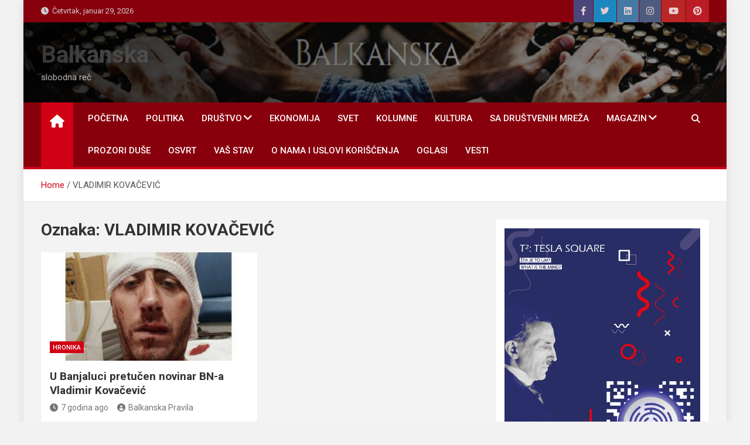

--- FILE ---
content_type: text/html; charset=utf-8
request_url: https://www.google.com/recaptcha/api2/aframe
body_size: 268
content:
<!DOCTYPE HTML><html><head><meta http-equiv="content-type" content="text/html; charset=UTF-8"></head><body><script nonce="eyuYSbZv2aZl3CuKM8hCNA">/** Anti-fraud and anti-abuse applications only. See google.com/recaptcha */ try{var clients={'sodar':'https://pagead2.googlesyndication.com/pagead/sodar?'};window.addEventListener("message",function(a){try{if(a.source===window.parent){var b=JSON.parse(a.data);var c=clients[b['id']];if(c){var d=document.createElement('img');d.src=c+b['params']+'&rc='+(localStorage.getItem("rc::a")?sessionStorage.getItem("rc::b"):"");window.document.body.appendChild(d);sessionStorage.setItem("rc::e",parseInt(sessionStorage.getItem("rc::e")||0)+1);localStorage.setItem("rc::h",'1769668667333');}}}catch(b){}});window.parent.postMessage("_grecaptcha_ready", "*");}catch(b){}</script></body></html>